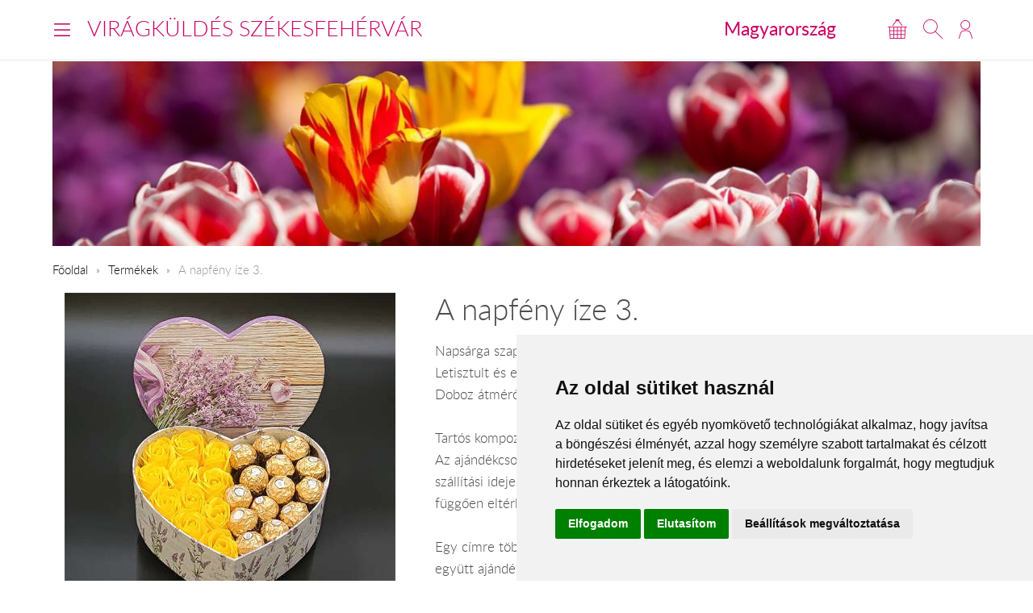

--- FILE ---
content_type: text/html; charset=UTF-8
request_url: https://www.viragkuldesszekesfehervar.hu/hu/tartos197/
body_size: 5780
content:
<!DOCTYPE html>
<!--[if lt IE 7 ]><html lang="hu" class="ie6"><![endif]--><!--[if (gt IE 6)|!(IE)]><!--><html lang="hu"><!--<![endif]-->
<head>
  <meta charset="utf-8">
  <title>A napfény íze 3.</title>
  <meta name="description" content="Napsárga szappanrózsák és ferrero rocher csokoládé golyók egy ajándék csomagban. Letisztult és elegáns bármilyen alkalomra megállja a helyét.  Doboz átmérője:  22 cm.">
  <meta name="robots" content="index, follow">
  <meta property="og:type" content="product">
<meta property="og:url" content="https://www.viragkuldesszekesfehervar.hu/hu/tartos197/">
<meta property="og:title" content="A napfény íze 3.">
<meta property="og:description" content="Napsárga szappanrózsák és ferrero rocher csokoládé golyók egy ajándék csomagban. Letisztult és elegáns bármilyen alkalomra megállja a helyét.  Doboz átmérője:  22 cm.">
<meta property="og:image" content="https://viragavilagba-files.s3.eu-west-1.amazonaws.com/prod/Lrg_1674908560801.jpg">
<meta property="product:price:amount" content="14320">
<meta property="product:price:currency" content="HUF">
<meta property="product:availability" content="instock">
  <link rel="alternate" hreflang="en" href="https://www.viragkuldesszekesfehervar.hu/en/tartos197/">
  <meta name="viewport" content="width=device-width, initial-scale=1.0">
  <meta name="apple-mobile-web-app-capable" content="yes">
  <link rel="canonical" href="https://www.viragkuldesszekesfehervar.hu/hu/tartos197/" />
      <meta name="format-detection" content="telephone=no">
  <meta name="google-site-verification" content="tgdGeqSX-zZbe1gUC5zWXTIF7cRkmyZASFE23CiIKT8"/>    <link rel="stylesheet" href="/styles/theme-default.css?v=170215">
  <link rel="apple-touch-icon" sizes="57x57" href="/images/favicon/default/apple-touch-icon-57x57.png">
  <link rel="apple-touch-icon" sizes="60x60" href="/images/favicon/default/apple-touch-icon-60x60.png">
  <link rel="apple-touch-icon" sizes="72x72" href="/images/favicon/default/apple-touch-icon-72x72.png">
  <link rel="apple-touch-icon" sizes="76x76" href="/images/favicon/default/apple-touch-icon-76x76.png">
  <link rel="apple-touch-icon" sizes="114x114" href="/images/favicon/default/apple-touch-icon-114x114.png">
  <link rel="apple-touch-icon" sizes="120x120" href="/images/favicon/default/apple-touch-icon-120x120.png">
  <link rel="apple-touch-icon" sizes="144x144" href="/images/favicon/default/apple-touch-icon-144x144.png">
  <link rel="apple-touch-icon" sizes="152x152" href="/images/favicon/default/apple-touch-icon-152x152.png">
  <link rel="apple-touch-icon" sizes="180x180" href="/images/favicon/default/apple-touch-icon-180x180.png">
  <link rel="icon" type="image/png" href="/images/favicon/default/favicon-32x32.png" sizes="32x32">
  <link rel="icon" type="image/png" href="/images/favicon/default/favicon-194x194.png" sizes="194x194">
  <link rel="icon" type="image/png" href="/images/favicon/default/favicon-96x96.png" sizes="96x96">
  <link rel="icon" type="image/png" href="/images/favicon/default/android-chrome-192x192.png" sizes="192x192">
  <link rel="icon" type="image/png" href="/images/favicon/default/favicon-16x16.png" sizes="16x16">
  <link rel="manifest" href="/images/favicon/default/manifest.json">
  <link rel="mask-icon" href="/images/favicon/default/safari-pinned-tab.svg" color="#c50964">
  <link rel="shortcut icon" href="/images/favicon/default/favicon.ico">
  <meta name="apple-mobile-web-app-title" content="Virágküldés">
  <meta name="application-name" content="Virágküldés">
  <meta name="msapplication-TileImage" content="/images/favicon/default/mstile-144x144.png">
  <meta name="msapplication-config" content="/images/favicon/default/browserconfig.xml">
	<!--[if lt IE 9]>
	<script src="//html5shiv.googlecode.com/svn/trunk/html5.js"></script>
	<![endif]-->
  <script>var _timestamp = '1769653601';</script>
    <script>
    (function(i,s,o,g,r,a,m){i['GoogleAnalyticsObject']=r;i[r]=i[r]||function(){
    (i[r].q=i[r].q||[]).push(arguments)},i[r].l=1*new Date();a=s.createElement(o),
    m=s.getElementsByTagName(o)[0];a.async=1;a.src=g;m.parentNode.insertBefore(a,m)
    })(window,document,'script','//www.google-analytics.com/analytics.js','ga');

    ga('create', 'UA-73201640-20', 'auto', {'allowLinker': true});
    ga('require', 'linker');
    ga('linker:autoLink', ['rendeles.viragavilagba.hu'] );

    GAEcomm = true;
  </script>
      <!-- Facebook Pixel Code -->
  <script>
  !function(f,b,e,v,n,t,s){if(f.fbq)return;n=f.fbq=function(){n.callMethod?
  n.callMethod.apply(n,arguments):n.queue.push(arguments)};if(!f._fbq)f._fbq=n;
  n.push=n;n.loaded=!0;n.version='2.0';n.queue=[];t=b.createElement(e);t.async=!0;
  t.src=v;s=b.getElementsByTagName(e)[0];s.parentNode.insertBefore(t,s)}(window,
  document,'script','https://connect.facebook.net/en_US/fbevents.js');

  fbq('init', '463021431616084');
  fbq('track', "PageView");
  FBEcomm = true;
  </script>
  <noscript><img height="1" width="1" style="display:none"
  src="https://www.facebook.com/tr?id=1565174520479268&ev=PageView&noscript=1"
  /></noscript>
  <!-- End Facebook Pixel Code -->
    <script type="application/ld+json">
  {
    "@context": "http://schema.org",
    "@type": "WebSite",
    "url": "https://www.viragkuldesszekesfehervar.hu",
    "potentialAction": {
      "@type": "SearchAction",
      "target": "https://www.viragkuldesszekesfehervar.hu/hu/kereses/?q={search_term_string}",
      "query-input": "required name=search_term_string"
    }
  }
  </script>
    

  <script async src="https://www.googletagmanager.com/gtag/js?id=GTM-KLW8XWB"></script>
  <script>
    window.dataLayer = window.dataLayer || [];

    function gtag() {
      dataLayer.push(arguments);
    }
    gtag('consent', 'default', {
      'ad_storage': 'denied',
      'ad_user_data': 'denied',
      'ad_personalization': 'denied',
      'analytics_storage': 'denied'
    });
    gtag('js', new Date());
    gtag('config', 'GTM-KLW8XWB');
  </script>
  <!-- Google Tag Manager -->
  <script>(function(w,d,s,l,i){w[l]=w[l]||[];w[l].push({'gtm.start':
  new Date().getTime(),event:'gtm.js'});var f=d.getElementsByTagName(s)[0],
  j=d.createElement(s),dl=l!='dataLayer'?'&l='+l:'';j.async=true;j.src=
  'https://www.googletagmanager.com/gtm.js?id='+i+dl;f.parentNode.insertBefore(j,f);
  })(window,document,'script','dataLayer','GTM-KLW8XWB');</script>
  <!-- End Google Tag Manager -->

  <script type="text/javascript" src="https://www.termsfeed.com/public/cookie-consent/4.1.0/cookie-consent.js" charset="UTF-8"></script>
  <script type="text/javascript" charset="UTF-8">
  document.addEventListener('DOMContentLoaded', function () {
  cookieconsent.run({"notice_banner_type":"simple","consent_type":"express","palette":"light","language":"hu","page_load_consent_levels":["strictly-necessary"],"notice_banner_reject_button_hide":false,"preferences_center_close_button_hide":false,"page_refresh_confirmation_buttons":false,"website_name":"","website_privacy_policy_url":"https://www.viragavilagba.hu/hu/adatkezelesi-tajekoztato/","callbacks": {
	"scripts_specific_loaded": (level) => {
		switch(level) {
			case 'targeting':
				gtag('consent', 'update', {
					'ad_storage': 'granted',
					'ad_user_data': 'granted',
					'ad_personalization': 'granted',
					'analytics_storage': 'granted'
				});
				break;
		}
	}
},
"callbacks_force": true});
  });
  </script>

  <script>
      // Create BP element on the window
      window["bp"] = window["bp"] || function () {
          (window["bp"].q = window["bp"].q || []).push(arguments);
      };
      window["bp"].l = 1 * new Date();

      // Insert a script tag on the top of the head to load bp.js
      scriptElement = document.createElement("script");
      firstScript = document.getElementsByTagName("script")[0];
      scriptElement.async = true;
      scriptElement.src = 'https://pixel.barion.com/bp.js';
      firstScript.parentNode.insertBefore(scriptElement, firstScript);
      window['barion_pixel_id'] = 'BP-lzQnY9KARc-78';            

      // Send init event
      bp('init', 'addBarionPixelId', window['barion_pixel_id']);
  </script>

  <noscript>
      <img height="1" width="1" style="display:none" alt="Barion Pixel" src="https://pixel.barion.com/a.gif?ba_pixel_id='BP-lzQnY9KARc-78'&ev=contentView&noscript=1">
  </noscript>

</head>
<body class="inside PAGE_STYLE">

<!-- Your customer chat code-->
<a href="https://m.me/148602391844716" target="_blank" style="position: fixed; right: 24px; bottom: 24px; width: 60px; height: 60px; background-color: #ca0264; display: flex; justify-content: center; align-items: center; border-radius: 60px; z-index: 1000;"><img src="/images/messenger.svg" style="width: 36px; border: none;"></a>

<header id="masterHead">
  <div class="holder">
    <div class="units-row end">
      <div class="unit-50 end">
        <div id="navToggle">
          <span>Menü</span>
        </div>

        <div class="masterTitle"><a href="https://www.viragkuldesszekesfehervar.hu" target="_top">Virágküldés Székesfehérvár</a></div>
      </div>

      <div class="unit-50 text-right end">
        <div class="countryHolder">
          <a href="https://www.viragkuldesszekesfehervar.hu/hu/orszagok/" target="_top">Magyarország</a>
        </div>

        <div class="btnsHolder"><a id="iconCart" href="https://www.viragkuldesszekesfehervar.hu/hu/kosar/" target="_top" class="iconCart" title="Kosár"></a><a id="toggleSearch" href="#search" target="_top" class="iconSearch" title="Keresés"></a><a href="https://www.viragkuldesszekesfehervar.hu/hu/profil/" target="_top" class="iconAccount" title="Fiókom"></a></div>      </div>
    </div>

    <div class="menuHolder">
      <div class="inner" id="menuHolder">
        <div class="units-row units-split end">
          <div class="unit-25 end"><h3>Virágküldés</h3><nav class="nav nav-stacked"><ul><li><a href="https://www.viragkuldesszekesfehervar.hu/hu/viragkuldes-szekesfehervar-viragkuldes-dunaujvaros-viragkuldes-polgardi/" title="Üzleteink" target="_top">Üzleteink</a></li><li><a href="https://www.viragkuldesszekesfehervar.hu/hu/termekek//?type=2" title="Virágcsokrok" target="_top">Virágcsokrok</a></li><li><a href="https://www.viragkuldesszekesfehervar.hu/hu/termekek//?type=58" title="Szálas virágok" target="_top">Szálas virágok</a></li><li><a href="https://www.viragkuldesszekesfehervar.hu/hu/termekek//?occaison=22" title="koszorúk-sírcsokrok" target="_top">koszorúk-sírcsokrok</a></li><li><a href="https://www.viragkuldesszekesfehervar.hu/hu/termekek//?type=46" title="Ajándékok" target="_top">Ajándékok</a></li></ul></nav></div><div class="unit-25 end"><h3>Információk</h3><nav class="nav nav-stacked"><ul><li><a href="https://www.viragkuldesszekesfehervar.hu/hu/altalanos-informaciok/" title="Általános információk" target="_top">Általános információk</a></li><li><a href="https://www.viragkuldesszekesfehervar.hu/hu/ugyfelszolgalat/" title="Ügyfélszolgálat" target="_top">Ügyfélszolgálat</a></li><li><a href="https://www.viragkuldesszekesfehervar.hu/hu/viragkuldes-magyarorszag/" title="virágküldés Magyarország" target="_top">virágküldés Magyarország</a></li></ul></nav></div>          <div class="unit-25 end">
            <h3>Lokalizáció</h3>

            <form class="forms end" action="#" method="get">
              <label>
                <select id="siteLanguage" name="siteLanguage" class="width-100">
                  <option value="hu" selected="selected" data-url="https://www.viragkuldesszekesfehervar.hu/hu/">Magyar</option>
                  <option value="en"  data-url="https://www.viragkuldesszekesfehervar.hu/en/tartos197/">English</option>
                </select>
              </label>

              <label>
                <select id="siteCurrency" name="siteCurrency" class="width-100" data-url="?setCurrency=[VALUE]">
                  <option value="HUF" selected="selected">HUF</option>
                  <option value="EUR" >EUR</option>
                </select>
              </label>
            </form>
          </div>

          <div class="unit-25 end">
            <h3 class="text-centered">Neked ajánljuk!</h3>
            <a href="https://www.viragkuldesszekesfehervar.hu/hu/ex02/" target="_top" class="imageHolder"><img src="https://static.viragavilagba.hu/images/products/27364/1764828179-med.jpg" alt="" width="200"></a>          </div>
        </div>
      </div>
    </div>
  </div>

  <div class="searchHolder">
    <div class="holder">
      <form action="https://www.viragkuldesszekesfehervar.hu/hu/kereses/" method="get">
        <input type="search" name="q" placeholder="Írd ide, mit keressünk számodra...">
        <input type="submit" class="btn btn-bold btn-primary" value="Keresés">
      </form>
    </div>
  </div>
</header>

<div class="masterHolder">

<div id="mainSlider" class="fullSlider" data-cycle-slides="> .slide" data-cycle-log="false" data-cycle-speed="1500">
  <div class="slide">
    <img src="/images/headers/default.jpg" alt="">
  </div>
</div>

<div class="masterContent">

  
  <nav class="breadcrumbs">
    <ul>
      <li><a href="https://www.viragkuldesszekesfehervar.hu">Főoldal</a></li>
      <li><a href="https://www.viragkuldesszekesfehervar.hu/hu/termekek/" target="_top">Termékek</a></li><li><span>A napfény íze 3.</span></li>    </ul>
  </nav><section class="productHolder borderBottom" itemscope itemtype="http://schema.org/Product"><div class="units-row"><div class="unit-40 text-centered"><img src="https://static.viragavilagba.hu/images/products/31716/1757584177-lrg.jpg" alt="A napfény íze 3." itemprop="image"><br></div><div class="unit-60"><h1 itemprop="name">A napfény íze 3.</h1><p itemprop="description">Napsárga szappanrózsák és ferrero rocher csokoládé golyók egy ajándék csomagban. Letisztult és elegáns bármilyen alkalomra megállja a helyét.<br />
Doboz átmérője:  22 cm.<br />
<br />
Tartós kompozíció, nem élő virágból készül.<br />
Az ajándékcsomagok vidéken készülnek, és az MPL vagy a GLS kézbesíti kiszállítással, szállítási ideje 1 munkanap, az ajándékcsomagok tartalma készlettől és beszerezhetőségtől függően eltérhetnek.<br />
<br />
Egy címre több ajándékcsomag is rendelhető egy rendelésen belül, viszont élő virággal együtt ajándékcsomag nem rendelhető.</p><hr><h3>Ajándékküldés ára</h3><ul class="blocks-3"><li class="end text-centered" itemprop="offers" itemscope="itemscope" itemtype="http://schema.org/Offer"><meta itemprop="priceCurrency" content="HUF" /><meta itemprop="price" content="14320" /><link itemprop="availability" href="https://schema.org/InStock" /><a href="#" class="btn btn-product-option active">14 320 Ft<input class="hide" type="radio" name="ProductOption" value="Min" checked="checked"></a><small>standard</small></li></ul><hr><div class="btnsHolder"><a href="#" class="btn btn-primary btn-cart btn-add-to-cart" data-secondary-text="Kosár megtekintése" data-cart="https://www.viragkuldesszekesfehervar.hu/hu/kosar/" data-id="31716" data-name="A napfény íze 3." data-price="">Kosárba teszem</a> <a href="https://www.viragkuldesszekesfehervar.hu/hu/kosar/" class="btn btn-gray btn-instant" data-id="31716" data-name="A napfény íze 3.">Azonnal megrendelem</a><p class="deliveryDate">Ha most megrendeled, akár már holnap kézbesítjük!</p></div></div></div><script>ga('require', 'ec');ga('ec:addProduct', {'id': '31716','name': 'A napfény íze 3.',});ga('ec:setAction', 'detail');if (typeof FBEcomm !== 'undefined') { fbq('track', 'ViewContent'); }</script></section><section class="borderBottom"><h2 class="text-centered color-primary">Neked ajánljuk!</h2><div class="units-row productList productSuggestion text-centered"><div class="unit-33 itemSmall"><a href="https://www.viragkuldesszekesfehervar.hu/hu/pirostulipan15/"><div class="imgHolder"><img src="https://static.viragavilagba.hu/images/products/31785/1768905063-med.jpg" alt=""></div><div class="productDetails"><h3>Káprázat</h3><span class="price">27 152 Ft-tól</span></div></a></div><div class="unit-33 "><a href="https://www.viragkuldesszekesfehervar.hu/hu/tartos215/"><div class="imgHolder"><img src="https://static.viragavilagba.hu/images/products/31741/1757406031-med.jpg" alt=""></div><div class="productDetails"><h3>Manó fiúcska</h3><span class="price">15 640 Ft-tól</span></div></a></div><div class="unit-33 itemSmall"><a href="https://www.viragkuldesszekesfehervar.hu/hu/Sok-sok szeretettel/"><div class="imgHolder"><img src="https://static.viragavilagba.hu/images/products/18876/1769592076-med.jpg" alt=""></div><div class="productDetails"><h3>Sok-sok szeretettel</h3><span class="price">18 320 Ft-tól</span></div></a></div></div></section>
  
</div>
</div>

<footer id="masterFoot">
  <div class="holder">

    <div class="text-centered paymentMethods">
      <p>Elfogadott fizetési módok</p>
      <img src="/images/iconPaymentMethods.png" alt="" style="height: 48px;">
      <img src="/images/iconCardPaypal.png" alt="Paypal" style="height: 48px;">
    </div>

    <nav>
            <span><a href="/hu/aszf/" title="Á.SZ.F." target="_blank">Á.SZ.F.</a></span>
      <span><a href="/hu/impresszum/" title="Impresszum" target="_blank">Impresszum</a></span>
      <span><a href="/hu/adatkezelesi-tajekoztato/" title="Adatkezelési tájékoztató" target="_blank">Adatkezelési tájékoztató</a></span>
    </nav>
  </div><!-- .holder -->

  <p class="copyright">Minden jog fenntartva &copy; 2026 | <a href="tel:+36204888362">+36
      20 488-8362</a> | www.viragkuldesszekesfehervar.hu</p>

</footer><!-- #masterFoot -->

  <script>
    ga('send', 'pageview');
  </script>

<script src="/scripts/jquery.min.js"></script>
<!--   <script src="/scripts/jquery.cycle.js"></script> -->
<!--   <script src="/fancybox/jquery.fancybox.pack.js"></script> -->
<script type="text/javascript" src="/scripts/numeral.min.js"></script>
<script type="text/javascript" src="/scripts/jquery.general.js?v=170215"></script>

<script defer src="https://static.cloudflareinsights.com/beacon.min.js/vcd15cbe7772f49c399c6a5babf22c1241717689176015" integrity="sha512-ZpsOmlRQV6y907TI0dKBHq9Md29nnaEIPlkf84rnaERnq6zvWvPUqr2ft8M1aS28oN72PdrCzSjY4U6VaAw1EQ==" data-cf-beacon='{"version":"2024.11.0","token":"a0a11dca2bf34388908668c3058af37e","r":1,"server_timing":{"name":{"cfCacheStatus":true,"cfEdge":true,"cfExtPri":true,"cfL4":true,"cfOrigin":true,"cfSpeedBrain":true},"location_startswith":null}}' crossorigin="anonymous"></script>
</body>
</html>
